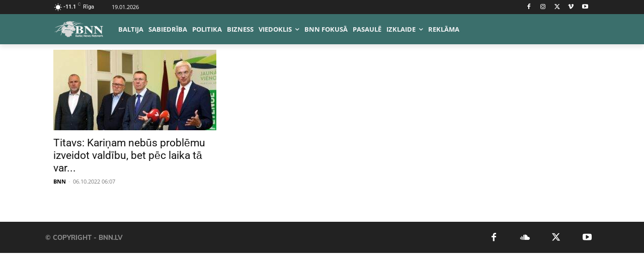

--- FILE ---
content_type: text/html; charset=utf-8
request_url: https://www.google.com/recaptcha/api2/aframe
body_size: 267
content:
<!DOCTYPE HTML><html><head><meta http-equiv="content-type" content="text/html; charset=UTF-8"></head><body><script nonce="h5v9rVYsJAxbUb6An_t8QQ">/** Anti-fraud and anti-abuse applications only. See google.com/recaptcha */ try{var clients={'sodar':'https://pagead2.googlesyndication.com/pagead/sodar?'};window.addEventListener("message",function(a){try{if(a.source===window.parent){var b=JSON.parse(a.data);var c=clients[b['id']];if(c){var d=document.createElement('img');d.src=c+b['params']+'&rc='+(localStorage.getItem("rc::a")?sessionStorage.getItem("rc::b"):"");window.document.body.appendChild(d);sessionStorage.setItem("rc::e",parseInt(sessionStorage.getItem("rc::e")||0)+1);localStorage.setItem("rc::h",'1768814457169');}}}catch(b){}});window.parent.postMessage("_grecaptcha_ready", "*");}catch(b){}</script></body></html>